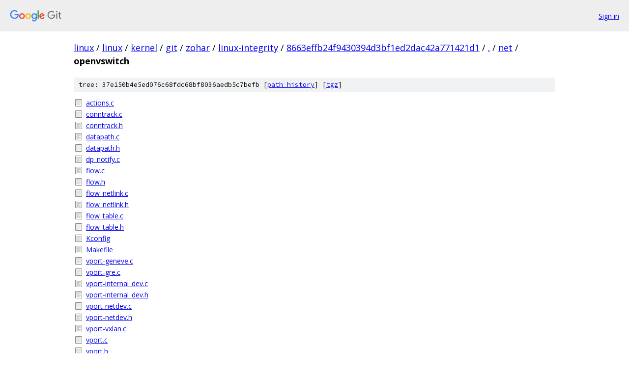

--- FILE ---
content_type: text/html; charset=utf-8
request_url: https://linux.googlesource.com/linux/kernel/git/zohar/linux-integrity/+/8663effb24f9430394d3bf1ed2dac42a771421d1/net/openvswitch/
body_size: 1016
content:
<!DOCTYPE html><html lang="en"><head><meta charset="utf-8"><meta name="viewport" content="width=device-width, initial-scale=1"><title>net/openvswitch - linux/kernel/git/zohar/linux-integrity - Git at Google</title><link rel="stylesheet" type="text/css" href="/+static/base.css"><!-- default customHeadTagPart --></head><body class="Site"><header class="Site-header"><div class="Header"><a class="Header-image" href="/"><img src="//www.gstatic.com/images/branding/lockups/2x/lockup_git_color_108x24dp.png" width="108" height="24" alt="Google Git"></a><div class="Header-menu"> <a class="Header-menuItem" href="https://accounts.google.com/AccountChooser?faa=1&amp;continue=https://linux.googlesource.com/login/linux/kernel/git/zohar/linux-integrity/%2B/8663effb24f9430394d3bf1ed2dac42a771421d1/net/openvswitch">Sign in</a> </div></div></header><div class="Site-content"><div class="Container "><div class="Breadcrumbs"><a class="Breadcrumbs-crumb" href="/?format=HTML">linux</a> / <a class="Breadcrumbs-crumb" href="/linux/">linux</a> / <a class="Breadcrumbs-crumb" href="/linux/kernel/">kernel</a> / <a class="Breadcrumbs-crumb" href="/linux/kernel/git/">git</a> / <a class="Breadcrumbs-crumb" href="/linux/kernel/git/zohar/">zohar</a> / <a class="Breadcrumbs-crumb" href="/linux/kernel/git/zohar/linux-integrity/">linux-integrity</a> / <a class="Breadcrumbs-crumb" href="/linux/kernel/git/zohar/linux-integrity/+/8663effb24f9430394d3bf1ed2dac42a771421d1">8663effb24f9430394d3bf1ed2dac42a771421d1</a> / <a class="Breadcrumbs-crumb" href="/linux/kernel/git/zohar/linux-integrity/+/8663effb24f9430394d3bf1ed2dac42a771421d1/">.</a> / <a class="Breadcrumbs-crumb" href="/linux/kernel/git/zohar/linux-integrity/+/8663effb24f9430394d3bf1ed2dac42a771421d1/net">net</a> / <span class="Breadcrumbs-crumb">openvswitch</span></div><div class="TreeDetail"><div class="u-sha1 u-monospace TreeDetail-sha1">tree: 37e150b4e5ed076c68fdc68bf8036aedb5c7befb [<a href="/linux/kernel/git/zohar/linux-integrity/+log/8663effb24f9430394d3bf1ed2dac42a771421d1/net/openvswitch">path history</a>] <span>[<a href="/linux/kernel/git/zohar/linux-integrity/+archive/8663effb24f9430394d3bf1ed2dac42a771421d1/net/openvswitch.tar.gz">tgz</a>]</span></div><ol class="FileList"><li class="FileList-item FileList-item--regularFile" title="Regular file - actions.c"><a class="FileList-itemLink" href="/linux/kernel/git/zohar/linux-integrity/+/8663effb24f9430394d3bf1ed2dac42a771421d1/net/openvswitch/actions.c">actions.c</a></li><li class="FileList-item FileList-item--regularFile" title="Regular file - conntrack.c"><a class="FileList-itemLink" href="/linux/kernel/git/zohar/linux-integrity/+/8663effb24f9430394d3bf1ed2dac42a771421d1/net/openvswitch/conntrack.c">conntrack.c</a></li><li class="FileList-item FileList-item--regularFile" title="Regular file - conntrack.h"><a class="FileList-itemLink" href="/linux/kernel/git/zohar/linux-integrity/+/8663effb24f9430394d3bf1ed2dac42a771421d1/net/openvswitch/conntrack.h">conntrack.h</a></li><li class="FileList-item FileList-item--regularFile" title="Regular file - datapath.c"><a class="FileList-itemLink" href="/linux/kernel/git/zohar/linux-integrity/+/8663effb24f9430394d3bf1ed2dac42a771421d1/net/openvswitch/datapath.c">datapath.c</a></li><li class="FileList-item FileList-item--regularFile" title="Regular file - datapath.h"><a class="FileList-itemLink" href="/linux/kernel/git/zohar/linux-integrity/+/8663effb24f9430394d3bf1ed2dac42a771421d1/net/openvswitch/datapath.h">datapath.h</a></li><li class="FileList-item FileList-item--regularFile" title="Regular file - dp_notify.c"><a class="FileList-itemLink" href="/linux/kernel/git/zohar/linux-integrity/+/8663effb24f9430394d3bf1ed2dac42a771421d1/net/openvswitch/dp_notify.c">dp_notify.c</a></li><li class="FileList-item FileList-item--regularFile" title="Regular file - flow.c"><a class="FileList-itemLink" href="/linux/kernel/git/zohar/linux-integrity/+/8663effb24f9430394d3bf1ed2dac42a771421d1/net/openvswitch/flow.c">flow.c</a></li><li class="FileList-item FileList-item--regularFile" title="Regular file - flow.h"><a class="FileList-itemLink" href="/linux/kernel/git/zohar/linux-integrity/+/8663effb24f9430394d3bf1ed2dac42a771421d1/net/openvswitch/flow.h">flow.h</a></li><li class="FileList-item FileList-item--regularFile" title="Regular file - flow_netlink.c"><a class="FileList-itemLink" href="/linux/kernel/git/zohar/linux-integrity/+/8663effb24f9430394d3bf1ed2dac42a771421d1/net/openvswitch/flow_netlink.c">flow_netlink.c</a></li><li class="FileList-item FileList-item--regularFile" title="Regular file - flow_netlink.h"><a class="FileList-itemLink" href="/linux/kernel/git/zohar/linux-integrity/+/8663effb24f9430394d3bf1ed2dac42a771421d1/net/openvswitch/flow_netlink.h">flow_netlink.h</a></li><li class="FileList-item FileList-item--regularFile" title="Regular file - flow_table.c"><a class="FileList-itemLink" href="/linux/kernel/git/zohar/linux-integrity/+/8663effb24f9430394d3bf1ed2dac42a771421d1/net/openvswitch/flow_table.c">flow_table.c</a></li><li class="FileList-item FileList-item--regularFile" title="Regular file - flow_table.h"><a class="FileList-itemLink" href="/linux/kernel/git/zohar/linux-integrity/+/8663effb24f9430394d3bf1ed2dac42a771421d1/net/openvswitch/flow_table.h">flow_table.h</a></li><li class="FileList-item FileList-item--regularFile" title="Regular file - Kconfig"><a class="FileList-itemLink" href="/linux/kernel/git/zohar/linux-integrity/+/8663effb24f9430394d3bf1ed2dac42a771421d1/net/openvswitch/Kconfig">Kconfig</a></li><li class="FileList-item FileList-item--regularFile" title="Regular file - Makefile"><a class="FileList-itemLink" href="/linux/kernel/git/zohar/linux-integrity/+/8663effb24f9430394d3bf1ed2dac42a771421d1/net/openvswitch/Makefile">Makefile</a></li><li class="FileList-item FileList-item--regularFile" title="Regular file - vport-geneve.c"><a class="FileList-itemLink" href="/linux/kernel/git/zohar/linux-integrity/+/8663effb24f9430394d3bf1ed2dac42a771421d1/net/openvswitch/vport-geneve.c">vport-geneve.c</a></li><li class="FileList-item FileList-item--regularFile" title="Regular file - vport-gre.c"><a class="FileList-itemLink" href="/linux/kernel/git/zohar/linux-integrity/+/8663effb24f9430394d3bf1ed2dac42a771421d1/net/openvswitch/vport-gre.c">vport-gre.c</a></li><li class="FileList-item FileList-item--regularFile" title="Regular file - vport-internal_dev.c"><a class="FileList-itemLink" href="/linux/kernel/git/zohar/linux-integrity/+/8663effb24f9430394d3bf1ed2dac42a771421d1/net/openvswitch/vport-internal_dev.c">vport-internal_dev.c</a></li><li class="FileList-item FileList-item--regularFile" title="Regular file - vport-internal_dev.h"><a class="FileList-itemLink" href="/linux/kernel/git/zohar/linux-integrity/+/8663effb24f9430394d3bf1ed2dac42a771421d1/net/openvswitch/vport-internal_dev.h">vport-internal_dev.h</a></li><li class="FileList-item FileList-item--regularFile" title="Regular file - vport-netdev.c"><a class="FileList-itemLink" href="/linux/kernel/git/zohar/linux-integrity/+/8663effb24f9430394d3bf1ed2dac42a771421d1/net/openvswitch/vport-netdev.c">vport-netdev.c</a></li><li class="FileList-item FileList-item--regularFile" title="Regular file - vport-netdev.h"><a class="FileList-itemLink" href="/linux/kernel/git/zohar/linux-integrity/+/8663effb24f9430394d3bf1ed2dac42a771421d1/net/openvswitch/vport-netdev.h">vport-netdev.h</a></li><li class="FileList-item FileList-item--regularFile" title="Regular file - vport-vxlan.c"><a class="FileList-itemLink" href="/linux/kernel/git/zohar/linux-integrity/+/8663effb24f9430394d3bf1ed2dac42a771421d1/net/openvswitch/vport-vxlan.c">vport-vxlan.c</a></li><li class="FileList-item FileList-item--regularFile" title="Regular file - vport.c"><a class="FileList-itemLink" href="/linux/kernel/git/zohar/linux-integrity/+/8663effb24f9430394d3bf1ed2dac42a771421d1/net/openvswitch/vport.c">vport.c</a></li><li class="FileList-item FileList-item--regularFile" title="Regular file - vport.h"><a class="FileList-itemLink" href="/linux/kernel/git/zohar/linux-integrity/+/8663effb24f9430394d3bf1ed2dac42a771421d1/net/openvswitch/vport.h">vport.h</a></li></ol></div></div> <!-- Container --></div> <!-- Site-content --><footer class="Site-footer"><div class="Footer"><span class="Footer-poweredBy">Powered by <a href="https://gerrit.googlesource.com/gitiles/">Gitiles</a>| <a href="https://policies.google.com/privacy">Privacy</a>| <a href="https://policies.google.com/terms">Terms</a></span><span class="Footer-formats"><a class="u-monospace Footer-formatsItem" href="?format=TEXT">txt</a> <a class="u-monospace Footer-formatsItem" href="?format=JSON">json</a></span></div></footer></body></html>